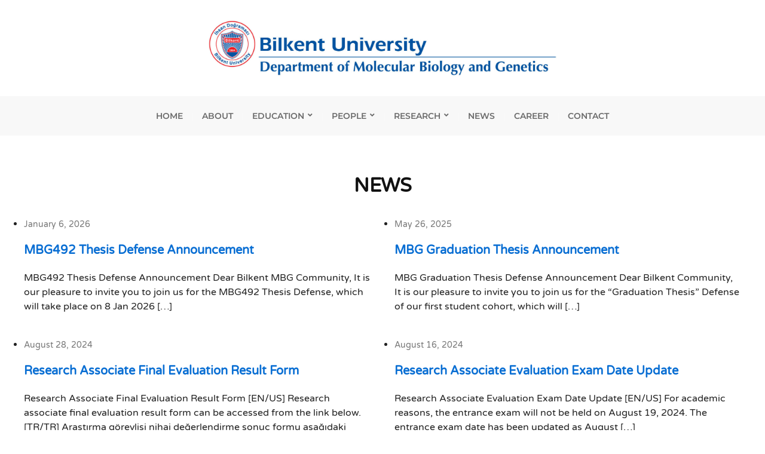

--- FILE ---
content_type: text/html; charset=UTF-8
request_url: https://mbg.bilkent.edu.tr/category/news/
body_size: 8437
content:
<!DOCTYPE html>
<html lang="en-US">
	<head>
		<meta charset="UTF-8" />
		<meta http-equiv="X-UA-Compatible" content="IE=edge" />
		<meta name="viewport" content="width=device-width, initial-scale=1.0" />
		<link rel="profile" href="//gmpg.org/xfn/11" />
	<title>News &#8211; BILKENT | MBG</title>
<meta name='robots' content='max-image-preview:large' />
<link rel="alternate" type="application/rss+xml" title="BILKENT | MBG &raquo; Feed" href="https://mbg.bilkent.edu.tr/feed/" />
<link rel="alternate" type="application/rss+xml" title="BILKENT | MBG &raquo; Comments Feed" href="https://mbg.bilkent.edu.tr/comments/feed/" />
<link rel="alternate" type="application/rss+xml" title="BILKENT | MBG &raquo; News Category Feed" href="https://mbg.bilkent.edu.tr/category/news/feed/" />
<script type="text/javascript">
window._wpemojiSettings = {"baseUrl":"https:\/\/s.w.org\/images\/core\/emoji\/14.0.0\/72x72\/","ext":".png","svgUrl":"https:\/\/s.w.org\/images\/core\/emoji\/14.0.0\/svg\/","svgExt":".svg","source":{"concatemoji":"https:\/\/mbg.bilkent.edu.tr\/wp-includes\/js\/wp-emoji-release.min.js?ver=6.2"}};
/*! This file is auto-generated */
!function(e,a,t){var n,r,o,i=a.createElement("canvas"),p=i.getContext&&i.getContext("2d");function s(e,t){p.clearRect(0,0,i.width,i.height),p.fillText(e,0,0);e=i.toDataURL();return p.clearRect(0,0,i.width,i.height),p.fillText(t,0,0),e===i.toDataURL()}function c(e){var t=a.createElement("script");t.src=e,t.defer=t.type="text/javascript",a.getElementsByTagName("head")[0].appendChild(t)}for(o=Array("flag","emoji"),t.supports={everything:!0,everythingExceptFlag:!0},r=0;r<o.length;r++)t.supports[o[r]]=function(e){if(p&&p.fillText)switch(p.textBaseline="top",p.font="600 32px Arial",e){case"flag":return s("\ud83c\udff3\ufe0f\u200d\u26a7\ufe0f","\ud83c\udff3\ufe0f\u200b\u26a7\ufe0f")?!1:!s("\ud83c\uddfa\ud83c\uddf3","\ud83c\uddfa\u200b\ud83c\uddf3")&&!s("\ud83c\udff4\udb40\udc67\udb40\udc62\udb40\udc65\udb40\udc6e\udb40\udc67\udb40\udc7f","\ud83c\udff4\u200b\udb40\udc67\u200b\udb40\udc62\u200b\udb40\udc65\u200b\udb40\udc6e\u200b\udb40\udc67\u200b\udb40\udc7f");case"emoji":return!s("\ud83e\udef1\ud83c\udffb\u200d\ud83e\udef2\ud83c\udfff","\ud83e\udef1\ud83c\udffb\u200b\ud83e\udef2\ud83c\udfff")}return!1}(o[r]),t.supports.everything=t.supports.everything&&t.supports[o[r]],"flag"!==o[r]&&(t.supports.everythingExceptFlag=t.supports.everythingExceptFlag&&t.supports[o[r]]);t.supports.everythingExceptFlag=t.supports.everythingExceptFlag&&!t.supports.flag,t.DOMReady=!1,t.readyCallback=function(){t.DOMReady=!0},t.supports.everything||(n=function(){t.readyCallback()},a.addEventListener?(a.addEventListener("DOMContentLoaded",n,!1),e.addEventListener("load",n,!1)):(e.attachEvent("onload",n),a.attachEvent("onreadystatechange",function(){"complete"===a.readyState&&t.readyCallback()})),(e=t.source||{}).concatemoji?c(e.concatemoji):e.wpemoji&&e.twemoji&&(c(e.twemoji),c(e.wpemoji)))}(window,document,window._wpemojiSettings);
</script>
<style type="text/css">
img.wp-smiley,
img.emoji {
	display: inline !important;
	border: none !important;
	box-shadow: none !important;
	height: 1em !important;
	width: 1em !important;
	margin: 0 0.07em !important;
	vertical-align: -0.1em !important;
	background: none !important;
	padding: 0 !important;
}
</style>
	<link rel='stylesheet' id='contact-form-7-css' href='https://mbg.bilkent.edu.tr/wp-content/plugins/contact-form-7/includes/css/styles.css?ver=5.7.5.1' type='text/css' media='all' />
<link rel='stylesheet' id='milton-lite-style-css' href='https://mbg.bilkent.edu.tr/wp-content/themes/milton-lite/style.css?ver=1.1.2' type='text/css' media='all' />
<link rel='stylesheet' id='academia-icomoon-css' href='https://mbg.bilkent.edu.tr/wp-content/themes/milton-lite/css/icomoon.css?ver=1.1.2' type='text/css' media='all' />
<script type='text/javascript' src='https://mbg.bilkent.edu.tr/wp-includes/js/jquery/jquery.min.js?ver=3.6.3' id='jquery-core-js'></script>
<script type='text/javascript' src='https://mbg.bilkent.edu.tr/wp-includes/js/jquery/jquery-migrate.min.js?ver=3.4.0' id='jquery-migrate-js'></script>
<script type='text/javascript' src='https://mbg.bilkent.edu.tr/wp-content/themes/milton-lite/js/superfish.min.js?ver=1' id='jquery-superfish-js'></script>
<link rel="https://api.w.org/" href="https://mbg.bilkent.edu.tr/wp-json/" /><link rel="alternate" type="application/json" href="https://mbg.bilkent.edu.tr/wp-json/wp/v2/categories/3" /><link rel="EditURI" type="application/rsd+xml" title="RSD" href="https://mbg.bilkent.edu.tr/xmlrpc.php?rsd" />
<link rel="wlwmanifest" type="application/wlwmanifest+xml" href="https://mbg.bilkent.edu.tr/wp-includes/wlwmanifest.xml" />
<meta name="generator" content="WordPress 6.2" />
<script>function closePopup() {
  document.getElementById("popup").style.display = "none";
}</script>
<!-- Begin Theme Custom CSS -->
<style type="text/css" id="academiathemes-custom-css">
#site-masthead{background:#ffffff;}#site-logo a{color:#0a0a0a;}.site-section-wrapper-primary-menu{background:#f8f8f8;}.large-nav a{color:#6b6b6b;}.large-nav a:hover, .large-nav a:focus, .large-nav .current-menu-item > a, .large-nav .current_page_item > a, .large-nav .current-menu-parent > a, .slicknav_nav a:hover, .slicknav_nav a:focus, .slicknav_btn:hover .slicknav_menutxt, .slicknav_btn:focus .slicknav_menutxt{color:#000000;}.slicknav_btn:hover .slicknav_icon-bar, .slicknav_btn:focus .slicknav_icon-bar{background-color:#000000;}
</style>
<!-- End Theme Custom CSS -->
<style type="text/css" id="custom-background-css">
body.custom-background { background-color: #ffffff; }
</style>
	<link rel="icon" href="https://mbg.bilkent.edu.tr/wp-content/uploads/2022/10/cropped-ing-amblem-32x32.png" sizes="32x32" />
<link rel="icon" href="https://mbg.bilkent.edu.tr/wp-content/uploads/2022/10/cropped-ing-amblem-192x192.png" sizes="192x192" />
<link rel="apple-touch-icon" href="https://mbg.bilkent.edu.tr/wp-content/uploads/2022/10/cropped-ing-amblem-180x180.png" />
<meta name="msapplication-TileImage" content="https://mbg.bilkent.edu.tr/wp-content/uploads/2022/10/cropped-ing-amblem-270x270.png" />
		<style type="text/css" id="wp-custom-css">
			/* latin-ext */
@font-face {
  font-family: 'Varela Round';
  font-style: normal;
  font-weight: 400;
  src: url(https://fonts.gstatic.com/s/varelaround/v19/w8gdH283Tvk__Lua32TysjIfqcuPP9g.woff2) format('woff2');
  unicode-range: U+0100-024F, U+0259, U+1E00-1EFF, U+2020, U+20A0-20AB, U+20AD-20CF, U+2113, U+2C60-2C7F, U+A720-A7FF;
}
/* latin */
@font-face {
  font-family: 'Varela Round';
  font-style: normal;
  font-weight: 400;
  src: url(https://fonts.gstatic.com/s/varelaround/v19/w8gdH283Tvk__Lua32TysjIfp8uP.woff2) format('woff2');
  unicode-range: U+0000-00FF, U+0131, U+0152-0153, U+02BB-02BC, U+02C6, U+02DA, U+02DC, U+2000-206F, U+2074, U+20AC, U+2122, U+2191, U+2193, U+2212, U+2215, U+FEFF, U+FFFD;
}
/* latin */
@font-face {
  font-family: 'Rubik';
  font-style: normal;
  font-weight: 600;
  src: url(https://fonts.gstatic.com/s/rubik/v21/iJWZBXyIfDnIV5PNhY1KTN7Z-Yh-2Y-FV0U1.woff2) format('woff2');
  unicode-range: U+0000-00FF, U+0131, U+0152-0153, U+02BB-02BC, U+02C6, U+02DA, U+02DC, U+2000-206F, U+2074, U+20AC, U+2122, U+2191, U+2193, U+2212, U+2215, U+FEFF, U+FFFD;
}
.site-section-wrapper-main {
  padding: 5% 0%;
	width: 1200px;
}
#site-logo a {font-family: Rubik; color: #ea0000}
#site-logo a:hover {color: #3b60af}
.site-description {font-family: Varela Round;}
.site-wrapper-all {box-shadow: none; width: 100%;}

.rounded {border-radius: 12px; background-color: #f8f8f8; padding: 20px; color: #1c3e57; border: 1px solid #f8f8f8; transition: all 0.2s ease-in-out}
::selection{background: #84D2F6}
::-moz-selection{background: #84D2F6}
ul li {line-height: 130%; list-style-type: disc!important}
body {font-family: Varela Round!important}
h3 {font-family: Varela Round!important}
h1 {font-family: Varela Round!important; text-align: center}
#site-footer-credit {padding: 0}
table {border-radius: 12px; overflow: hidden; border-collapse: separate!important; border: 0}
td {border-right: none!important; background-color:#f0f0f0}
#site-footer .site-columns {display: block!important}
.sow-cta-base {border-radius: 12px;}
.site-home-welcome {padding:0}
.portrait {border-radius: 12px; transition: all 0.2s ease-in-out}
.portrait:hover {opacity: 0.85;}
.rounded:hover {border: 1px solid #e3e3e3}
.page-title {
display: none;
}
.post .page-title {
display: block;
}
.page-id-10 .page-title {
display: block;
}
.page-id-11 .page-title {
display: block;
}
.page-id-12 .page-title {
display: block;
}
.page-id-13 .page-title {
display: block;
}
.page-id-14 .page-title {
display: block;
}
.page-id-33 .page-title {
display: block;
}
.page-id-34 .page-title {
display: block;
}
.page-id-37 .page-title {
display: block;
}
.page-id-38 .page-title {
display: block;
}
.page-id-39 .page-title {
display: block;
}
.page-id-40 .page-title {
display: block;
}
.page-id-41 .page-title {
display: block;
}
.page-id-42 .page-title {
display: block;
}
.page-id-43 .page-title {
display: block;
}
.page-id-926 .page-title {
display: block;
}
.page-id-908 .page-title {
display: block;
}
.page-id-910 .page-title {
display: block;
}
.page-id-933 .page-title {
display: block;
}
.page-id-935 .page-title {
display: block;
}
.page-id-939 .page-title {
display: block;
}
.page-id-950 .page-title {
display: block;
}
.page-id-955 .page-title {
display: block;
}
.postid-682 .page-title {display: block}
.postid-2308 .page-title {display: block}
.page-id-1372 .page-title {
display: block;
}
.postid-1517 .page-title {
display: block;
}
.page-id-1991 .page-title {
	display: block;
}
.borderless {background-color: #f8f8f8; border: 0!important}
.tag {
	-webkit-box-decoration-break: clone;
  -moz-background-inline-policy: clone;
  box-decoration-break: clone;
  padding: 4px 8px 4px 8px; border-radius: 6px; font-size: 12px; color: #fff; margin-right: 8px; vertical-align: text-top}
.blue {background-color: #41a9d5;}
.violet {background-color: #7A5275;}
.orange {background-color: #F3752B;}
.red {background-color: #A30021;}
.entry-authorbio-wrapper {display: none; }
.widget_recent_entries .widget-title {display: none}
.widget_recent_entries li:last-of-type {padding-bottom: 20px}
.widget_recent_entries li {    border-radius: 12px;
    background-color: #eef7fb;
    padding: 20px;
    color: #1c3e57;
    border: 1px solid #f8f8f8;
    transition: all 0.2s ease-in-out;
    line-height: 100%;
    display: flex; align-items: center}
.widget_recent_entries .post-date {flex: 20%; text-align: right; font-weight: bold; margin: 0; color: #41a9d5;}
.widget_recent_entries a {line-height: 100%;}
.widget_recent_entries li:before {
    content: "NEWS";
    font-size: 12px;
    margin-right: 8px;
    background-color: #41a9d5;
    color: white;
    padding: 4px 8px 4px 8px;
    border-radius: 6px;
	font-weight: bold;}
.seminar-title {
		vertical-align: middle;
		overflow: hidden;
    white-space: nowrap;
    text-overflow: ellipsis;
    display: inline-block;
    max-width: calc(80%);
}
.seminar-date {
		font-weight: bold;
    margin: 0;
    color: #A6779D;
		font-size: 12px;
		text-align: right
}
	
span.wpcf7-list-item { display: inline-block; width:18em;}
.wpcf7-submit {border-radius: 8px!important}

#site-logo .custom-logo {
	max-width: 50%!important;
}

.popup {
  display: block;
  position: fixed;
  top: 0;
  left: 0;
  width: 100%;
  height: 100%;
  background-color: rgba(0, 0, 0, 0.5);
  z-index: 99999;
  visibility: visible;
  opacity: 1;
  transition: visibility 0s linear 0s, opacity 0.3s;
}

.popup-content {
  position: relative;
  background-color: #fff;
  width: 95%;
  margin: 100px auto;
  padding: 20px;
  border-radius: 12px;
}

.close {
  position: absolute;
  top: 10px;
  right: 10px;
  font-size: 20px;
  cursor: pointer;
}

#site-masthead {
	z-index: 1!important;
}

.page-id-13 .large-nav {
	z-index: 1!important;
}
.page-id-66 .large-nav {
	z-index: 2;
}

 @keyframes flash {
            0% {
                opacity: 1;
            }
            50% {
                opacity: 0;
            }
            100% {
                opacity: 1;
            }
        }

.flashing {
            animation: flash 1s infinite;
        }		</style>
		</head>

<body class="archive category category-news category-3 custom-background wp-custom-logo wp-embed-responsive page-sidebar-hidden page-header-centered">


<div id="container">

	<a class="skip-link screen-reader-text" href="#site-main">Skip to content</a>
	<div class="site-wrapper-all site-wrapper-boxed">

				<header id="site-masthead" class="site-section site-section-masthead">
			<div class="site-section-wrapper site-section-wrapper-masthead">
				<div id="site-logo"><a href="https://mbg.bilkent.edu.tr/" class="custom-logo-link" rel="home"><img width="2560" height="438" src="https://mbg.bilkent.edu.tr/wp-content/uploads/2023/05/cropped-04-ing-mbg-scaled-1.jpg" class="custom-logo" alt="Logo for BILKENT | MBG" decoding="async" loading="lazy" srcset="https://mbg.bilkent.edu.tr/wp-content/uploads/2023/05/cropped-04-ing-mbg-scaled-1.jpg 2560w, https://mbg.bilkent.edu.tr/wp-content/uploads/2023/05/cropped-04-ing-mbg-scaled-1-300x51.jpg 300w, https://mbg.bilkent.edu.tr/wp-content/uploads/2023/05/cropped-04-ing-mbg-scaled-1-1024x175.jpg 1024w, https://mbg.bilkent.edu.tr/wp-content/uploads/2023/05/cropped-04-ing-mbg-scaled-1-768x131.jpg 768w, https://mbg.bilkent.edu.tr/wp-content/uploads/2023/05/cropped-04-ing-mbg-scaled-1-1536x263.jpg 1536w, https://mbg.bilkent.edu.tr/wp-content/uploads/2023/05/cropped-04-ing-mbg-scaled-1-2048x350.jpg 2048w" sizes="(max-width: 2560px) 100vw, 2560px" /></a>			</div><!-- #site-logo -->
			</div><!-- .site-section-wrapper .site-section-wrapper-masthead -->
		</header><!-- #site-masthead .site-section-masthead -->		<nav id="site-primary-nav">
			<span id="site-mobile-menu-toggle">
	<button class="site-toggle-anchor">
		<span class="site-toggle-icon site-toggle-icon-open is-visible icon-icomoon academia-icon-bars"></span>
		<span class="site-toggle-label site-toggle-label-open is-visible">Open Menu</span>
		<span class="site-toggle-icon site-toggle-icon-close icon-icomoon academia-icon-bars"></span>
		<span class="site-toggle-label site-toggle-label-close">Close Menu</span>
	</button><!-- .toggle-anchor -->
</span><!-- #site-mobile-menu-toggle -->

<div id="site-mobile-menu">

	<div class="menu-wrapper">

		
		<nav class="mobile-menu" aria-label="Mobile Menu">

			<ul class="mobile-menu-ul">

			<ul id="menu-main-menu" class="menu"><li id="menu-item-27" class="menu-item menu-item-type-custom menu-item-object-custom menu-item-home menu-item-27"><a href="https://mbg.bilkent.edu.tr">Home</a></li>
<li id="menu-item-20" class="menu-item menu-item-type-post_type menu-item-object-page menu-item-20"><a href="https://mbg.bilkent.edu.tr/about/">About</a></li>
<li id="menu-item-54" class="menu-item menu-item-type-post_type menu-item-object-page menu-item-has-children menu-item-54"><a href="https://mbg.bilkent.edu.tr/undergraduate/">Education</a><button class="sub-menu-toggle toggle-anchor"><span class="screen-reader-text">Show sub menu</span><span class="icon-icomoon academia-icon-chevron-down"></span></span></button>
<ul class="sub-menu">
	<li id="menu-item-21" class="menu-item menu-item-type-post_type menu-item-object-page menu-item-21"><a href="https://mbg.bilkent.edu.tr/education/">Undergraduate</a></li>
	<li id="menu-item-55" class="menu-item menu-item-type-post_type menu-item-object-page menu-item-55"><a href="https://mbg.bilkent.edu.tr/graduate/">Graduate</a></li>
	<li id="menu-item-56" class="menu-item menu-item-type-post_type menu-item-object-page menu-item-56"><a href="https://mbg.bilkent.edu.tr/internships/">Internships</a></li>
</ul>
</li>
<li id="menu-item-22" class="menu-item menu-item-type-custom menu-item-object-custom menu-item-has-children menu-item-22"><a href="#">People</a><button class="sub-menu-toggle toggle-anchor"><span class="screen-reader-text">Show sub menu</span><span class="icon-icomoon academia-icon-chevron-down"></span></span></button>
<ul class="sub-menu">
	<li id="menu-item-57" class="menu-item menu-item-type-post_type menu-item-object-page menu-item-57"><a href="https://mbg.bilkent.edu.tr/academics/">Academics</a></li>
	<li id="menu-item-59" class="menu-item menu-item-type-post_type menu-item-object-page menu-item-59"><a href="https://mbg.bilkent.edu.tr/postdocs/">Postdoctoral Fellows</a></li>
	<li id="menu-item-58" class="menu-item menu-item-type-post_type menu-item-object-page menu-item-58"><a href="https://mbg.bilkent.edu.tr/grad-students/">Graduate Students</a></li>
	<li id="menu-item-60" class="menu-item menu-item-type-post_type menu-item-object-page menu-item-60"><a href="https://mbg.bilkent.edu.tr/administrative-staff/">Administrative Staff</a></li>
</ul>
</li>
<li id="menu-item-23" class="menu-item menu-item-type-custom menu-item-object-custom menu-item-has-children menu-item-23"><a href="#">Research</a><button class="sub-menu-toggle toggle-anchor"><span class="screen-reader-text">Show sub menu</span><span class="icon-icomoon academia-icon-chevron-down"></span></span></button>
<ul class="sub-menu">
	<li id="menu-item-922" class="menu-item menu-item-type-post_type menu-item-object-page menu-item-922"><a href="https://mbg.bilkent.edu.tr/facilities/">Facilities</a></li>
	<li id="menu-item-913" class="menu-item menu-item-type-post_type menu-item-object-page menu-item-913"><a href="https://mbg.bilkent.edu.tr/publications/">Publications</a></li>
	<li id="menu-item-912" class="menu-item menu-item-type-post_type menu-item-object-page menu-item-912"><a href="https://mbg.bilkent.edu.tr/seminars/">Seminars</a></li>
</ul>
</li>
<li id="menu-item-24" class="menu-item menu-item-type-post_type menu-item-object-page menu-item-24"><a href="https://mbg.bilkent.edu.tr/news/">News</a></li>
<li id="menu-item-25" class="menu-item menu-item-type-post_type menu-item-object-page menu-item-25"><a href="https://mbg.bilkent.edu.tr/career/">Career</a></li>
<li id="menu-item-26" class="menu-item menu-item-type-post_type menu-item-object-page menu-item-26"><a href="https://mbg.bilkent.edu.tr/contact/">Contact</a></li>
</ul>
			</ul><!-- .mobile-menu-ul -->

		</nav><!-- .mobile-menu -->

	</div><!-- .menu-wrapper -->

</div><!-- #site-mobile-menu -->
			<div class="site-section-wrapper site-section-wrapper-primary-menu"><ul id="site-primary-menu" class="navbar-nav dropdown large-nav sf-menu clearfix"><li class="menu-item menu-item-type-custom menu-item-object-custom menu-item-home menu-item-27"><a href="https://mbg.bilkent.edu.tr">Home</a></li>
<li class="menu-item menu-item-type-post_type menu-item-object-page menu-item-20"><a href="https://mbg.bilkent.edu.tr/about/">About</a></li>
<li class="menu-item menu-item-type-post_type menu-item-object-page menu-item-has-children menu-item-54"><a href="https://mbg.bilkent.edu.tr/undergraduate/">Education</a>
<ul class="sub-menu">
	<li class="menu-item menu-item-type-post_type menu-item-object-page menu-item-21"><a href="https://mbg.bilkent.edu.tr/education/">Undergraduate</a></li>
	<li class="menu-item menu-item-type-post_type menu-item-object-page menu-item-55"><a href="https://mbg.bilkent.edu.tr/graduate/">Graduate</a></li>
	<li class="menu-item menu-item-type-post_type menu-item-object-page menu-item-56"><a href="https://mbg.bilkent.edu.tr/internships/">Internships</a></li>
</ul>
</li>
<li class="menu-item menu-item-type-custom menu-item-object-custom menu-item-has-children menu-item-22"><a href="#">People</a>
<ul class="sub-menu">
	<li class="menu-item menu-item-type-post_type menu-item-object-page menu-item-57"><a href="https://mbg.bilkent.edu.tr/academics/">Academics</a></li>
	<li class="menu-item menu-item-type-post_type menu-item-object-page menu-item-59"><a href="https://mbg.bilkent.edu.tr/postdocs/">Postdoctoral Fellows</a></li>
	<li class="menu-item menu-item-type-post_type menu-item-object-page menu-item-58"><a href="https://mbg.bilkent.edu.tr/grad-students/">Graduate Students</a></li>
	<li class="menu-item menu-item-type-post_type menu-item-object-page menu-item-60"><a href="https://mbg.bilkent.edu.tr/administrative-staff/">Administrative Staff</a></li>
</ul>
</li>
<li class="menu-item menu-item-type-custom menu-item-object-custom menu-item-has-children menu-item-23"><a href="#">Research</a>
<ul class="sub-menu">
	<li class="menu-item menu-item-type-post_type menu-item-object-page menu-item-922"><a href="https://mbg.bilkent.edu.tr/facilities/">Facilities</a></li>
	<li class="menu-item menu-item-type-post_type menu-item-object-page menu-item-913"><a href="https://mbg.bilkent.edu.tr/publications/">Publications</a></li>
	<li class="menu-item menu-item-type-post_type menu-item-object-page menu-item-912"><a href="https://mbg.bilkent.edu.tr/seminars/">Seminars</a></li>
</ul>
</li>
<li class="menu-item menu-item-type-post_type menu-item-object-page menu-item-24"><a href="https://mbg.bilkent.edu.tr/news/">News</a></li>
<li class="menu-item menu-item-type-post_type menu-item-object-page menu-item-25"><a href="https://mbg.bilkent.edu.tr/career/">Career</a></li>
<li class="menu-item menu-item-type-post_type menu-item-object-page menu-item-26"><a href="https://mbg.bilkent.edu.tr/contact/">Contact</a></li>
</ul></div><!-- .site-section-wrapper .site-section-wrapper-primary-menu -->
		</nav><!-- #site-primary-nav -->
<main id="site-main">

	<div class="site-section-wrapper site-section-wrapper-main">

		<div id="site-page-columns">

			<div id="site-column-main" class="site-column site-column-main">
				
				<div class="site-column-main-wrapper">

					<h1 class="page-title archives-title">News</h1><ul class="site-archive-posts">

	<li class="site-archive-post post-nothumbnail post-3491 post type-post status-publish format-standard hentry category-news">

		<div class="site-column-widget-wrapper">
			<!-- ws fix
			--><div class="entry-preview">
				<div class="entry-preview-wrapper">
					<p class="entry-descriptor"><span class="entry-descriptor-span"><time class="entry-date published" datetime="2026-01-06T15:23:11+00:00">January 6, 2026</time></span></p>					<h2 class="entry-title"><a href="https://mbg.bilkent.edu.tr/mbg492-thesis-defense-announcement/" title="Permalink to MBG492 Thesis Defense Announcement">MBG492 Thesis Defense Announcement</a></h2>
					<p class="entry-excerpt">MBG492 Thesis Defense Announcement Dear Bilkent MBG Community, It is our pleasure to invite you to join us for the MBG492 Thesis Defense, which will take place on 8 Jan 2026 [&hellip;]</p>
				</div><!-- .entry-preview-wrapper -->
			</div><!-- .entry-preview -->
		</div><!-- .site-column-widget-wrapper -->

	</li><!-- .site-archive-post --><li class="site-archive-post post-nothumbnail post-2988 post type-post status-publish format-standard hentry category-news">

		<div class="site-column-widget-wrapper">
			<!-- ws fix
			--><div class="entry-preview">
				<div class="entry-preview-wrapper">
					<p class="entry-descriptor"><span class="entry-descriptor-span"><time class="entry-date published" datetime="2025-05-26T11:56:29+00:00">May 26, 2025</time></span></p>					<h2 class="entry-title"><a href="https://mbg.bilkent.edu.tr/mbg-undergraduate-thesis-announcement/" title="Permalink to MBG Graduation Thesis Announcement">MBG Graduation Thesis Announcement</a></h2>
					<p class="entry-excerpt">MBG Graduation Thesis Defense Announcement Dear Bilkent Community, It is our pleasure to invite you to join us for the “Graduation Thesis” Defense of our first student cohort, which will [&hellip;]</p>
				</div><!-- .entry-preview-wrapper -->
			</div><!-- .entry-preview -->
		</div><!-- .site-column-widget-wrapper -->

	</li><!-- .site-archive-post --><li class="site-archive-post post-nothumbnail post-2475 post type-post status-publish format-standard hentry category-news category-uncategorized">

		<div class="site-column-widget-wrapper">
			<!-- ws fix
			--><div class="entry-preview">
				<div class="entry-preview-wrapper">
					<p class="entry-descriptor"><span class="entry-descriptor-span"><time class="entry-date published" datetime="2024-08-28T08:47:50+00:00">August 28, 2024</time></span></p>					<h2 class="entry-title"><a href="https://mbg.bilkent.edu.tr/research-associate-final-evaluation-result-form/" title="Permalink to Research Associate Final Evaluation Result Form">Research Associate Final Evaluation Result Form</a></h2>
					<p class="entry-excerpt">Research Associate Final Evaluation Result Form [EN/US] Research associate final evaluation result form can be accessed from the link below. [TR/TR] Araştırma görevlisi nihai değerlendirme sonuç formu aşağıdaki linkten erişilebilir. [&hellip;]</p>
				</div><!-- .entry-preview-wrapper -->
			</div><!-- .entry-preview -->
		</div><!-- .site-column-widget-wrapper -->

	</li><!-- .site-archive-post --><li class="site-archive-post post-nothumbnail post-2460 post type-post status-publish format-standard hentry category-news category-uncategorized">

		<div class="site-column-widget-wrapper">
			<!-- ws fix
			--><div class="entry-preview">
				<div class="entry-preview-wrapper">
					<p class="entry-descriptor"><span class="entry-descriptor-span"><time class="entry-date published" datetime="2024-08-16T11:31:52+00:00">August 16, 2024</time></span></p>					<h2 class="entry-title"><a href="https://mbg.bilkent.edu.tr/research-associate-evaluation-exam-date-update/" title="Permalink to Research Associate Evaluation Exam Date Update">Research Associate Evaluation Exam Date Update</a></h2>
					<p class="entry-excerpt">Research Associate Evaluation Exam Date Update [EN/US] For academic reasons, the entrance exam will not be held on August 19, 2024. The entrance exam date has been updated as August [&hellip;]</p>
				</div><!-- .entry-preview-wrapper -->
			</div><!-- .entry-preview -->
		</div><!-- .site-column-widget-wrapper -->

	</li><!-- .site-archive-post --><li class="site-archive-post post-nothumbnail post-2450 post type-post status-publish format-standard hentry category-news category-uncategorized">

		<div class="site-column-widget-wrapper">
			<!-- ws fix
			--><div class="entry-preview">
				<div class="entry-preview-wrapper">
					<p class="entry-descriptor"><span class="entry-descriptor-span"><time class="entry-date published" datetime="2024-08-14T07:46:46+00:00">August 14, 2024</time></span></p>					<h2 class="entry-title"><a href="https://mbg.bilkent.edu.tr/research-associate-application-preliminary-evaluation-results/" title="Permalink to Research Associate Application Preliminary Evaluation Results">Research Associate Application Preliminary Evaluation Results</a></h2>
					<p class="entry-excerpt">Research Associate Application Preliminary Evaluation Results The preliminary evaluation results for Research Associate recruitment published in the Official Gazette of the Republic of Turkey dated July 29, 2024 and numbered [&hellip;]</p>
				</div><!-- .entry-preview-wrapper -->
			</div><!-- .entry-preview -->
		</div><!-- .site-column-widget-wrapper -->

	</li><!-- .site-archive-post --><li class="site-archive-post post-nothumbnail post-2308 post type-post status-publish format-standard hentry category-news">

		<div class="site-column-widget-wrapper">
			<!-- ws fix
			--><div class="entry-preview">
				<div class="entry-preview-wrapper">
					<p class="entry-descriptor"><span class="entry-descriptor-span"><time class="entry-date published" datetime="2024-03-15T09:00:49+00:00">March 15, 2024</time></span></p>					<h2 class="entry-title"><a href="https://mbg.bilkent.edu.tr/bilkent-university-graduate-school-open-house-event/" title="Permalink to Bilkent University Graduate School Open House Event — March 23, 2024">Bilkent University Graduate School Open House Event — March 23, 2024</a></h2>
					<p class="entry-excerpt">Graduate School of Engineering and Science will be organizing a Virtual Open House event for its Master's and PhD programs on Saturday, March 23th. OPEN HOUSE PROGRAM 11:00 - 11:25 Opening [&hellip;]</p>
				</div><!-- .entry-preview-wrapper -->
			</div><!-- .entry-preview -->
		</div><!-- .site-column-widget-wrapper -->

	</li><!-- .site-archive-post --><li class="site-archive-post post-nothumbnail post-1517 post type-post status-publish format-standard hentry category-news">

		<div class="site-column-widget-wrapper">
			<!-- ws fix
			--><div class="entry-preview">
				<div class="entry-preview-wrapper">
					<p class="entry-descriptor"><span class="entry-descriptor-span"><time class="entry-date published" datetime="2023-03-18T08:30:03+00:00">March 18, 2023</time></span></p>					<h2 class="entry-title"><a href="https://mbg.bilkent.edu.tr/bilkent-university-graduate-school-open-house-event-2023/" title="Permalink to Bilkent University Graduate School Open House Event [2023]">Bilkent University Graduate School Open House Event [2023]</a></h2>
					<p class="entry-excerpt">Graduate School of Engineering and Science will be organizing a Virtual Open House event for its Master's and PhD programs on Saturday, March 25th. OPEN HOUSE PROGRAM 10:00 - 10:25 Opening [&hellip;]</p>
				</div><!-- .entry-preview-wrapper -->
			</div><!-- .entry-preview -->
		</div><!-- .site-column-widget-wrapper -->

	</li><!-- .site-archive-post --><li class="site-archive-post post-nothumbnail post-682 post type-post status-publish format-standard hentry category-news">

		<div class="site-column-widget-wrapper">
			<!-- ws fix
			--><div class="entry-preview">
				<div class="entry-preview-wrapper">
					<p class="entry-descriptor"><span class="entry-descriptor-span"><time class="entry-date published" datetime="2022-11-01T16:20:09+00:00">November 1, 2022</time></span></p>					<h2 class="entry-title"><a href="https://mbg.bilkent.edu.tr/konu-lab-members-have-received-hibit-best-poster-award/" title="Permalink to Konu Lab members have received HIBIT Best Poster Award">Konu Lab members have received HIBIT Best Poster Award</a></h2>
					<p class="entry-excerpt">Konu Lab members have received a &#8220;Best Poster Award&#8221; with their poster entitled &#8220;HRonBC: a web-tool tailored for analysis of transcriptomics and nucleome data for Hormone Replacement on Breast Cancer&#8221; [&hellip;]</p>
				</div><!-- .entry-preview-wrapper -->
			</div><!-- .entry-preview -->
		</div><!-- .site-column-widget-wrapper -->

	</li><!-- .site-archive-post -->	
</ul><!-- .site-archive-posts -->


				</div><!-- .site-column-wrapper .site-content-wrapper -->
			</div><!-- #site-column-main .site-column .site-column-main -->
			
		</div><!-- #site-page-columns -->

	</div><!-- .site-section-wrapper .site-section-wrapper-main -->

</main><!-- #site-main -->
	

		<footer id="site-footer" class="site-section site-section-footer">
			<div class="site-section-wrapper site-section-wrapper-footer">

				
				<div class="site-columns site-columns-footer site-columns-2">

					<div class="site-column site-column-1">
						<div class="site-column-wrapper">
															<div id="custom_html-4" class="widget_text widget widget_custom_html"><div class="widget_text widget-content-wrapper"><div class="textwidget custom-html-widget"></div></div><!-- .widget-content-wrapper --></div>													</div><!-- .site-column-wrapper -->
					</div><!-- .site-column .site-column-1 --><div class="site-column site-column-2">
						<div class="site-column-wrapper">
															<div id="text-4" class="widget widget_text"><div class="widget-content-wrapper">			<div class="textwidget"><p style="text-align: center; color: #fff; left:-100px;">Department of Molecular Biology and Genetics<br />Faculty of Science, SB Building<br />Bilkent University<br />Ankara, Turkey 06800<br /><b>© <script>document.write(new Date().getFullYear())</script> Bilkent University</b></p>
</div>
		</div><!-- .widget-content-wrapper --></div>													</div><!-- .site-column-wrapper -->
					</div><!-- .site-column .site-column-2 -->
				</div><!-- .site-columns .site-columns-footer .site-columns-2 -->

			</div><!-- .site-section-wrapper .site-section-wrapper-footer -->

		</footer><!-- #site-footer .site-section-footer -->
		<div id="site-footer-credit">
			<div class="site-section-wrapper site-section-wrapper-footer-credit">
				<p class="site-credit"></p>
			</div><!-- .site-section-wrapper .site-section-wrapper-footer-credit -->
		</div><!-- #site-footer-credit -->

	</div><!-- .site-wrapper-all -->

</div><!-- #container -->

<script type='text/javascript' src='https://mbg.bilkent.edu.tr/wp-content/plugins/contact-form-7/includes/swv/js/index.js?ver=5.7.5.1' id='swv-js'></script>
<script type='text/javascript' id='contact-form-7-js-extra'>
/* <![CDATA[ */
var wpcf7 = {"api":{"root":"https:\/\/mbg.bilkent.edu.tr\/wp-json\/","namespace":"contact-form-7\/v1"}};
/* ]]> */
</script>
<script type='text/javascript' src='https://mbg.bilkent.edu.tr/wp-content/plugins/contact-form-7/includes/js/index.js?ver=5.7.5.1' id='contact-form-7-js'></script>
<script type='text/javascript' src='https://mbg.bilkent.edu.tr/wp-content/themes/milton-lite/js/milton-lite.js?ver=1.1.2' id='milton-scripts-js'></script>
	<script>
	/(trident|msie)/i.test(navigator.userAgent)&&document.getElementById&&window.addEventListener&&window.addEventListener("hashchange",function(){var t,e=location.hash.substring(1);/^[A-z0-9_-]+$/.test(e)&&(t=document.getElementById(e))&&(/^(?:a|select|input|button|textarea)$/i.test(t.tagName)||(t.tabIndex=-1),t.focus())},!1);
	</script>
	</body>
</html>